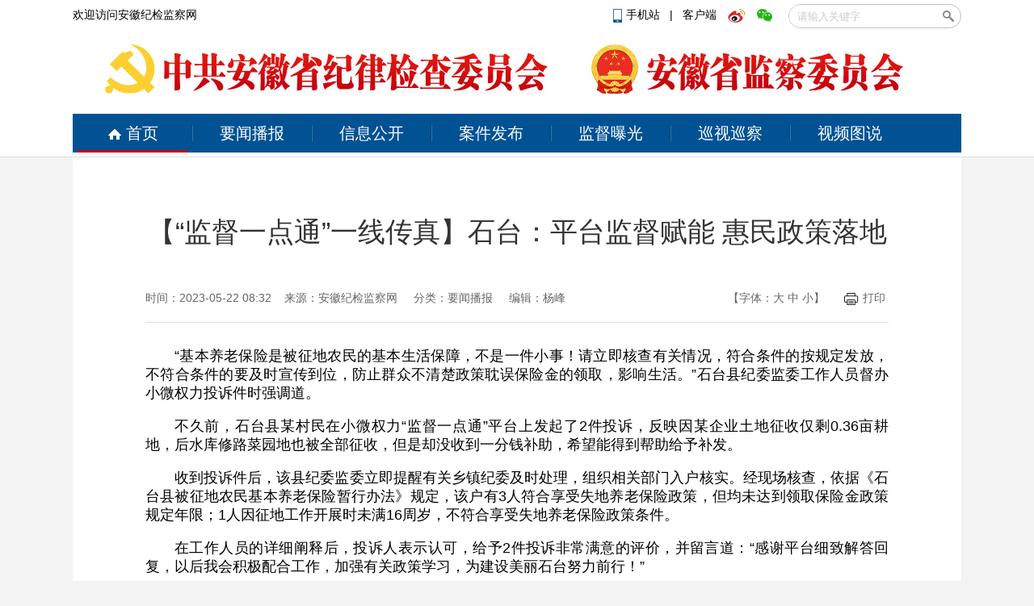

--- FILE ---
content_type: text/html
request_url: http://www.ahjjjc.gov.cn/p/111239.html
body_size: 16307
content:
 
<!DOCTYPE html>
<html>
<head>
    <meta charset="utf-8"/>
    <meta name="SiteName" content="安徽纪检监察网" />
    <meta name="SiteDomain" content="www.ahjjjc.gov.cn" />
    <meta name="ColumnName" content='要闻播报' />
    <meta name="ColumnDescription" content='要闻播报' />
    <meta name="ColumnKeywords" content='要闻播报' />
    <meta name="ColumnType" content='要闻播报' />
    <meta name="ArticleTitle" content='【“监督一点通”一线传真】石台：平台监督赋能 惠民政策落地' />
    <meta name="PubDate" content='2023-05-22 08:32' />
    <meta name="ContentSource" content='安徽纪检监察网' />
    <meta name="keywords" content="2023 纪委 监委 石台县 投诉 失地农民"/>
    <meta name="description" content="“基本养老保险是被征地农民的基本生活保障，不是一件小事！请立即核查有关情况，符合条件的按规定发放，不符合条件的要及时宣传到位，防止群众不清楚政策耽误保险金的领取，影响生活。”石台县纪委监委工作人员督办小..."/>
    <title>【“监督一点通”一线传真】石台：平台监督赋能 惠民政策落地_安徽纪检监察网</title>
    <link rel="shortcut icon" href="http://res.cms.anhuinews.com/t/site/10006/8a420f2cd034ee453a4a922398de2a45/assets/images/favicon.ico" type="image/x-icon" />
    <link rel="stylesheet" href="http://res.cms.anhuinews.com/t/common/pc/1/assets/css/site.css"/>
    <link rel="stylesheet" href="http://res.cms.anhuinews.com/t/common/pc/1/assets/css/index.css"/>
    <link rel="stylesheet" href="http://res.cms.anhuinews.com/t/common/pc/1/assets/css/default.css"/>
    <link rel="stylesheet" href="http://res.cms.anhuinews.com/assets/css/font-awesome.min.css"/>
    <link rel="stylesheet" href="http://res.cms.anhuinews.com/t/common/pc/1/assets/css/article_picture.css"/>
    <link rel="stylesheet" href="http://res.cms.anhuinews.com/t/common/pc/1/assets/css/article_hang.css"/>
    <link rel="stylesheet" href="http://res.cms.anhuinews.com/assets/lib/dialog/style.css"/>
	<link rel="stylesheet" href="http://res.cms.anhuinews.com/t/site/10006/8a420f2cd034ee453a4a922398de2a45/assets/css/my_css.css?v=1.021" />
    <script type="text/javascript" src="http://res.cms.anhuinews.com/assets/js/jquery.js"></script>
    <script type="text/javascript" src="http://res.cms.anhuinews.com/t/site/10006/8a420f2cd034ee453a4a922398de2a45/assets/js/slide.js"></script>
    <meta http-equiv="mobile-agent" content="format=html5; url=http://m.ahjjjc.gov.cn/p/111239.html">
    <!--<FMT id="PCorWAP" template="shared/PCorWAP" />-->
    <!--[if IE]>
    <script>
        (function() {
            if (!
                    /*@cc_on!@*/
                    0) return;
            var e = "abbr, article, aside, audio, canvas, datalist, details, dialog, eventsource, figure, footer, header, hgroup, mark, menu, meter, nav, output, progress, section, time, video".split(', ');
            var i= e.length;
            while (i--){
                document.createElement(e[i])
            }
        })()
    </script>
    <![endif]-->
	<script type="text/javascript"> 
		function setfont(size) { 
			var obj; 
			obj=document.getElementById("content"); 
			//obj.style.fontSize=size; 
			$("#content *").css({'font-size':size})
		} 
	</script> 
	<style>
.thumb-images{ width: 640px;    margin: 0 auto;}
.picture-warp-scroll-bar {    width: 640px; margin-left: 169px;}
.thumb-images .picture-thumb-item img { display:initial;}
.picture-description {width: 640px; margin-left: auto;margin-right: auto;}
</style>
</head>

<body class="body-article">

<div style="display:none;">
	<div id="member-login" class="login" style="display: block;">
		<a href="javascript:;" class="login-btn">登录</a><br>

<!-- 登录框 -->
<div class="login-box" id="login-box">
    <h3 class="title">
        <span class="icon">
            <img src="http://res.cms.anhuinews.com/a/10001/201705/59863cb29a2030946e9464627f8c1b5c.png" alt="">
        </span>
        登录新媒体云平台账号
        <button class="close" id="close-login-dialog">×</button>
    </h3>

    <!-- 主体内容 -->
    <div class="hole-box">
        <!-- 加载框 -->
        <div class="login-loading" id="login-loading">
            <img src="http://res.cms.anhuinews.com/t/site/10006/8a420f2cd034ee453a4a922398de2a45/assets//css/images/loading.gif" class="login-loading-image">
        </div>

        <!-- 登录框 -->
        <div class="login-box-ipt-area" id="login-box-ipt" style="display: none;">
            <div class="form-area">
                <div class="h20"></div>
                <div class="form-row ipt-area">
                    <label for="account" class="read-only">邮箱/手机号</label>
                    <span class="icon icon-account"></span>
                    <input type="text" class="ipt-txt account" id="accounta" autocomplete="off" placeholder="邮箱/手机号" />
                </div>
                <div class="h20"></div>
                <div class="form-row ipt-area">
                    <label for="password" class="read-only">密码</label>
                    <span class="icon icon-password"></span>
                    <input type="password" class="ipt-txt password" id="passwordd" autocomplete="off" placeholder="密码"/>
                </div>
                <div class="h20"></div>
                <div class="form-row ipt-area" id="captcha-box">
                    <label for="password" class="read-only">验证码</label>
                    <span class="icon icon-password"></span>
                    <input type="text" class="ipt-txt captcha" id="captcha" autocomplete="off" placeholder="验证码"/>
                    <span class="captcha-result" id="captcha-result"></span>
                    <img src="/index/login/captcha" class="captcha-image" id="captcha-image" alt="">
                </div>
                <div class="h20" id="captcha-box-hr"></div>
                <div class="chk-area">
                    <label class="remember-area elem-text">
                        <input type="checkbox" id="remember" class="ipt-chk" />
                        下次自动登录
                    </label>
                    <a href="/index/login/password" class="elem-text">忘记密码？</a>
                </div>
                <div class="h20"></div>
                <div class="btn-area">
                    <p class="login-submit submit" id="submits">登录</p>
                    <p class="login-submit loading" id="loading"><i class="fa fa-spinner fa-spin"></i></p>
                </div>
                <div class="h20"></div>
                <div class="txt-area">
                    <p class="elem-text regist">还没账号？<a href="/index/login/regist">立即注册</a></p>
                </div>
            </div>
            <!--无外网则隐藏-云设置可设置-->
            <!--<div class="social-login">-->
            <!--    <span class="text-title">其它登录方式</span>-->
            <!--    <div class="social-btns">-->
            <!--        <a href="/index/login/qq" class="icon icon-qq">QQ登录</a>-->
            <!--        <a href="/index/login/sina" class="icon icon-sina">新浪登录</a>-->
                    <!--<a href="/index/login/wechat" class="icon icon-wechat">微信登录</a>-->
            <!--    </div>-->
            <!--</div>-->
                    </div>

        <!-- 快速登录 -->
        <div class="login-box-quick-area" id="login-quick-box" style="display: none;">
            <div class="avatar">
                <img src="http://res.cms.anhuinews.com/t/site/10006/8a420f2cd034ee453a4a922398de2a45/assets//images/default.png" id="quick-image" alt="">
            </div>
            <p class="user-account" id="quick-nickname"></p>
            <p class="desc">点击头像快速登录</p>
            <div class="switch-btn">
                <a href="javascript:;" id="switch-account">切换账号</a>
            </div>
        </div>
    </div>
</div>
<script>
    var isLogined = false;
    var oauthConfig = {
        'mode' : 'public',
        'appUrl' : 'http://app.cms.anhuinews.com',                             // APP站点的URL
        //'appUrl' : 'http://app.ahjjjc.gov.cn',                             // APP站点的URL
        'noticeUrl' : 'http://www.ahjjjc.gov.cn/index/login/notice',       // 登录成功后，通知本站点登录的URL
        'siteid' : '10006'
    },
    key = "dc41ba98520f76e3",  // 密码加密的公钥
    iv = "dc41ba98520f76e3"; // 密码加密的公钥偏移量
</script>
<script src="http://res.cms.anhuinews.com/assets/js/aes.js"></script>
<script type="text/javascript" src="http://res.cms.anhuinews.com/t/site/10006/8a420f2cd034ee453a4a922398de2a45/assets//js/ie-placeholder.min.js"></script>
<script type="text/javascript" src="http://res.cms.anhuinews.com/assets/lib/dialog/dialog.js"></script>
<script type="text/javascript" src="http://res.cms.anhuinews.com/assets/lib/dialog/dialog-modal.js"></script>
<script type="text/javascript" src="http://app.cms.anhuinews.com/assets/member/oauth.js"></script>
<script type="text/javascript" src="http://res.cms.anhuinews.com/t/site/10006/8a420f2cd034ee453a4a922398de2a45/assets//js/member.js"></script>
	</div>
</div>
<div class="head">
	<div class="main clearfix">
		<div class="fl">
			<a href="javascript:void(0)">欢迎访问安徽纪检监察网</a>
		</div>
		<div class="fr">
			<div class="ss">
				<p style="margin-left: 5px;display: inline-block;margin-right: 20px;top: 5px;position: relative;">
					<a href="http://www.ahjjjc.gov.cn/app/report/index/id/3?type=mobile"><i></i>手机站
					</a>&nbsp;&nbsp;|&nbsp;&nbsp;
					<a target="_blank" href="http://www.ahjjjc.gov.cn/z/45672/">客户端</a>
					<a target="_blank" href="http://weibo.com/anhuijijian" class="kh weibo"></a>
					<a target="_blank" href="http://www.ahjjjc.gov.cn/z/45673/" class="kh weixin"></a>
				</p>
				<script>
function check(){
   var wd = document.getElementById("wd").value;
   
   if(wd == ""  ){
     alert("关键字不能为空");
     return false;
   }
  document.getElementById("formid").submit();
}
</script>
<form action="/s" id="formid" name="search" method="post" style="display:inline-block;float: right;">
        <!--<input type="hidden" name="alias" id="alias" value="' . $alias . '"/>-->
    <div class="search">
    <input type="text" name="wd" id="wd" autocomplete="on" placeholder="请输入关键字"/>
    <input type="button" id="search-btn" onclick = "check();"/>
	</div>
</form>
			</div>
		</div>
	<div style="clear:both"></div>

	<div class="nav_top">
		<div class="main clearfix">
			<h1><img src="http://img.cms.anhuinews.com/a/10006/202205/018b798534fc0bdd45d3bd826c335ad8.png"></h1>
			<h1><img src="http://img.cms.anhuinews.com/a/10006/202205/fc866d1756787a13ae63f3cfdd9ff2e5.png"></h1>
		</div>
	</div>

	<div class="nav">
		<div class="main clearfix">
			<a href="/" class="home"><i></i>首页</a>
			<a href="/ywbb">要闻播报</a>
			<a href="/xxgk">信息公开</a>
			<a href="/ajfb">案件发布</a>
			<a href="/jdpg">监督曝光</a>
			<a href="/ahxs">巡视巡察</a>
			<a href="/spts" class="last">视频图说</a>
			<div class="line"></div>
		</div>
	</div>
</div>
</div>
<script>
	//时间
	function date() {
		var myDate = new Date();
		var y = myDate.getFullYear();
		var d = myDate.getDate();
		var m = myDate.getMonth() + 1;
		var w = "星期" + "日一二三四五六".charAt(new Date().getDay());
		$(".time_y").text(y);
		$(".time_m").text(m);
		$(".time_d").text(d);
		$(".time_w").text(w);
	};
	date();
	//导航滑动
	var set = "";
	$(".nav > .main a").mouseenter(function() {
		var lo = $(this).position().left + 5;
		$(".nav .line").animate({
			left: lo
		}, 200);
		clearTimeout(set)
	}).mouseleave(function() {
		set = setTimeout(function() {
			$(".nav .line").animate({
				left: "5px"
			}, 200)
		}, 200);
	});
</script><div class="main">
	<div class="content clearfix child_page">
		<div class="pos" style="display:none;">
			<a href="#">首页</a>&nbsp;&gt;&nbsp;
			<a href="#">新闻中心</a>&nbsp;&gt;&nbsp;
			领导活动
		</div>
		<div class="article">
			<h2>【“监督一点通”一线传真】石台：平台监督赋能 惠民政策落地</h2>
						<h3 class="clearfix">
				<div class="fl">时间：2023-05-22 08:32&nbsp;&nbsp;&nbsp;&nbsp;来源：<a href="http://www.ahjjjc.gov.cn" target="_blank">安徽纪检监察网</a> &nbsp;&nbsp;&nbsp;&nbsp;分类：要闻播报					&nbsp;&nbsp;&nbsp;&nbsp;编辑：杨峰				</div>
				<div class="fr">
					【字体：<a href="javascript:void(0);" onclick="javascript:setfont('24px');">大</a> <a href="javascript:void(0);" onclick="javascript:setfont('18px');">中</a> <a href="javascript:void(0);" onclick="javascript:setfont('12px');">小</a>】
					&nbsp;&nbsp;&nbsp;&nbsp;
					<a href="javascript:void(0);" onclick="window.print();"><i></i>打印</a>
					<div class="share">
						
					</div>
				</div>
			</h3>
						<div class="article_content" id="content">
				 <p style="margin-top: 1em; margin-bottom: 1em; line-height: 1.33; font-size: 18px; text-indent: 2em; text-align: justify;">“基本养老保险是被征地农民的基本生活保障，不是一件小事！请立即核查有关情况，符合条件的按规定发放，不符合条件的要及时宣传到位，防止群众不清楚政策耽误保险金的领取，影响生活。”石台县纪委监委工作人员督办小微权力投诉件时强调道。</p>
<p style="margin-top: 1em; margin-bottom: 1em; line-height: 1.33; font-size: 18px; text-indent: 2em; text-align: justify;">不久前，石台县某村民在小微权力“监督一点通”平台上发起了2件投诉，反映因某企业土地征收仅剩0.36亩耕地，后水库修路菜园地也被全部征收，但是却没收到一分钱补助，希望能得到帮助给予补发。</p>
<p style="margin-top: 1em; margin-bottom: 1em; line-height: 1.33; font-size: 18px; text-indent: 2em; text-align: justify;">收到投诉件后，该县纪委监委立即提醒有关乡镇纪委及时处理，组织相关部门入户核实。经现场核查，依据《石台县被征地农民基本养老保险暂行办法》规定，该户有3人符合享受失地养老保险政策，但均未达到领取保险金政策规定年限；1人因征地工作开展时未满16周岁，不符合享受失地养老保险政策条件。</p>
<p style="margin-top: 1em; margin-bottom: 1em; line-height: 1.33; font-size: 18px; text-indent: 2em; text-align: justify;">在工作人员的详细阐释后，投诉人表示认可，给予2件投诉非常满意的评价，并留言道：“感谢平台细致解答回复，以后我会积极配合工作，加强有关政策学习，为建设美丽石台努力前行！”</p>
<p style="margin-top: 1em; margin-bottom: 1em; line-height: 1.33; font-size: 18px; text-indent: 2em; text-align: justify;">今年以来，该县各级纪检监察机关聚焦惠民领域腐败和作风问题扎实开展监督检查。紧盯失地金申请、审核、发放以及核减等关键环节，加强对基础性、普惠性、兜底性民生保障建设的全程监督，持续跟踪问效。严惩公权私用、优亲厚友等“微腐败”，持续纠治惠民领域腐败和不正之风，切实守护好失地农民“保障金”，护航惠民政策资金落地落实。</p>
<p style="margin-top: 1em; margin-bottom: 1em; line-height: 1.33; font-size: 18px; text-indent: 2em; text-align: justify;">“能否及时、精准、足额发放失地农民保障金，直接关系到失地农民的获得感与幸福感。我们要利用好小微权力‘监督一点通’平台这一服务窗口，发挥监督保障执行作用，让惠农资金真正惠及广大农民。”该县纪委监委有关负责人表示。（池州市纪委监委）</p>
                
               
			</div>
			 			 <!-- 分享 -->
			 <div class="article">
                <!-- 文章投票挂件 -->
                <!--投票-->
    <!--关联投票链接-->
        <!--关联视频链接-->
                </div>
			  <!-- 文章附件 -->
            <!--无外网则隐藏-云设置可设置-->
<div class="sharebox">
    <div class="f-l ">
        <a href="javascript:digg.set('111239', 'support');" class="digg" id="support"><i class="digg-icon"></i>点赞 1</a>
                <!--<a href="javascript:longWeibo('111239');" class="weibo">发长微博</a>-->
            </div>
    <div class="f-r baidu">
        <div class="bdsharebuttonbox">
            <a title="分享到新浪微博" href="#" class="bds_tsina" data-cmd="tsina"></a>
            <a title="分享到微信" href="#" class="bds_weixin" data-cmd="weixin"></a>
            <a title="分享到QQ好友" href="#" class="bds_sqq" data-cmd="sqq"></a>
            <a title="分享到QQ空间" href="#" class="bds_qzone" data-cmd="qzone"></a>
            <a href="#" class="bds_more" data-cmd="more"></a></div>
        <script>window._bd_share_config={"common":{"bdSnsKey":{},"bdText":"","bdMini":"2","bdMiniList":false,"bdPic":"","bdStyle":"1","bdSize":"24"},"share":{}};with(document)0[(getElementsByTagName('head')[0]||body).appendChild(createElement('script')).src='http://bdimg.share.baidu.com/static/api/js/share.js?v=89860593.js?cdnversion='+~(-new Date()/36e5)];if($){
            $('.bdsharebuttonbox').on('click','[data-cmd]',function () {
                var aid,sid,cid,suffix,url;
                aid = shareVariable.aid;
                sid = shareVariable.sid;
                cid = shareVariable.cid;
                suffix = shareVariable.suffix;
                $.getJSON('http://tj'+suffix+'/tj.gif?action=share&type=pc&cid='+cid+'&sid='+sid+'&aid='+aid);

            });
        }</script>
    </div>
</div>
<div class="hr-10"></div>
			
			<div class="article_item clearfix">
				<div class="fl">
					<h4>相关新闻</h4>
					<!--相关阅读-->
                    					<ul class="news_list">
					                              <li><i></i><a href="http://www.ahjjjc.gov.cn/p/111237.html" target="_blank"><div>早间播报【2023年5月22日】</div></a></li>
							                          <li><i></i><a href="http://www.ahjjjc.gov.cn/p/111235.html" target="_blank"><div>中国纪检监察杂志评论员：推进主题教育与教育整顿结合融合 </div></a></li>
							                          <li><i></i><a href="http://www.ahjjjc.gov.cn/p/111234.html" target="_blank"><div>蚌埠：监督护航村集体经济 促进农民增收</div></a></li>
							                          <li><i></i><a href="http://www.ahjjjc.gov.cn/p/111233.html" target="_blank"><div>宿州：多措并举整治形式主义 扎实开展基层减负监督工作</div></a></li>
							                          <li><i></i><a href="http://www.ahjjjc.gov.cn/p/111232.html" target="_blank"><div>亳州：完善基层监督  实现“三升三降”</div></a></li>
												</ul>
									</div>
				
				<div class="fr">
					<h4>新闻排行</h4>
					
        <div class="news_rank-nav clearfix">
                <a href="javascript:void(0);" class="current"><span>一天</span></a>
                <a href="javascript:void(0);"><span>一周</span></a>
                <a href="javascript:void(0);"><span>一月</span></a>
        </div>
        <div class="news_rank-content">
                       <ul class="news_list">
                        <li><a href="http://www.ahjjjc.gov.cn/ywbb/p/129752.html" target="_blank"><div>省委书记梁言顺在《经济日报》发表署名文章</div></a></li>
                                <li><a href="http://www.ahjjjc.gov.cn/lzsp/p/129787.html" target="_blank"><div>【廉政时评】“小”不拒则乱“大节”</div></a></li>
                                <li><a href="http://www.ahjjjc.gov.cn/qwpl224/p/129775.html" target="_blank"><div>中国纪检监察报评论员文章丨深刻领悟中国特色反腐败之路的丰富内涵</div></a></li>
                                <li><a href="http://www.ahjjjc.gov.cn/xcjy/p/129782.html" target="_blank"><div>马鞍山：深学细悟习近平新时代中国特色社会主义思想  推进作风建设常态化长效化</div></a></li>
                                <li><a href="http://www.ahjjjc.gov.cn/dfzf/p/129763.html" target="_blank"><div>巢湖：监督护航教育高质量发展</div></a></li>
                                </ul>
                <ul class="news_list hidden">
                        <li><a href="http://www.ahjjjc.gov.cn/dulian/p/129709.html" target="_blank"><div>电视专题片《一步不停歇 半步不退让》第四集《科技赋能反腐》</div></a></li>
                                <li><a href="http://www.ahjjjc.gov.cn/djzwcf/p/129741.html" target="_blank"><div>宿州市政协原副主席、一级巡视员魏建华严重违纪违法被开除党籍</div></a></li>
                                <li><a href="http://www.ahjjjc.gov.cn/djzwcf/p/129740.html" target="_blank"><div>宣城市委原常委、宣传部原部长郭金友严重违纪违法被开除党籍和公职</div></a></li>
                                <li><a href="http://www.ahjjjc.gov.cn/ywbb/p/129710.html" target="_blank"><div>省委召开2025年度市委（工委）书记抓基层党建工作述职评议会议</div></a></li>
                                <li><a href="http://www.ahjjjc.gov.cn/ywbb/p/129723.html" target="_blank"><div>《求是》杂志发表习近平总书记重要文章《在中央城市工作会议上的讲话》</div></a></li>
                                </ul>
                <ul class="news_list hidden">
                        <li><a href="http://www.ahjjjc.gov.cn/wfzybxgdjswt300/p/129461.html" target="_blank"><div>安徽省纪委监委公开通报六起违反中央八项规定精神典型问题</div></a></li>
                                <li><a href="http://www.ahjjjc.gov.cn/dulian/p/129652.html" target="_blank"><div>电视专题片《一步不停歇 半步不退让》第一集《纠风治乱为民》</div></a></li>
                                <li><a href="http://www.ahjjjc.gov.cn/dulian/p/129664.html" target="_blank"><div>电视专题片《一步不停歇 半步不退让》第二集《严惩政商勾连腐败》</div></a></li>
                                <li><a href="http://www.ahjjjc.gov.cn/ywbb/p/129570.html" target="_blank"><div>【中国纪检监察报】安徽推进乡村小微工程领域突出问题整治 管好小工程 守护大民生</div></a></li>
                                <li><a href="http://www.ahjjjc.gov.cn/ywbb/p/129669.html" target="_blank"><div>早间播报【2026年1月13日】</div></a></li>
                                </ul>
        </div>				</div>
			</div>
			<!-- 评论 -->
            <link rel="stylesheet" href="http://res.cms.anhuinews.com/assets/templates/web/1/css/comment_system.css">
<div class="comment_system">
    <div class="form">
        <div class="username hide" id="js-comment-username"></div>
        <div class="user-img hide" id="js-comment-userimg">
            <img src="http://res.cms.anhuinews.com/assets/templates/web/1/images/comment/default_user.png">
        </div>
        <div class="user-login-btn" id="js-comment-login-btn">登录</div>
        <div class="user-boder"></div>
        <textarea placeholder="来说2句吧..." maxlength="200"></textarea>
    </div>
    <div class="form-btn">
        <div class="submit-btn ">评论一下</div>
        <div class="submit-loading hide"></div>
    </div>
    <div class="comment-title">
        <span class="text">评论</span>
        <span class="comment-number hide">
            <span class="font-b num">0</span>人参与,<span class="font-b comment-num">0</span>条评论
        </span>
    </div>
    <div class="empty-text hide">还没有评论，快来抢沙发吧！</div>
    <div class="comment-list">
        <div class="list-title hide">最热评论</div>
        <div class="list-content" id="js-comment-list-hot">

        </div>
        <div class="list-title hide">最新评论</div>
        <div class="list-content" id="js-comment-list-new">

        </div>
    </div>
    <div class="load-more hide">
        已有<em class="font-b num">0</em>人参与，点击查看更多精彩评论
    </div>



    <div class="remodal remodal-captcha" id="modal-captcha" data-remodal-options="hashTracking: false, closeOnOutsideClick: false">
        <h3 class="title">
            请输入验证码
            <button class="remodal-close remodal-close-message" id="remodal-close-captcha">×</button>
        </h3>

        <div class="captcha-content">
            <span class="captcha-lock"></span>
            <div class="captcha-image"><img class="captcha-image" id="captcha-image"></div>
            <div class="captcha-icon" id="captcha-icon"></div>
            <input type="text"
                   class="captcha-txt"
                   id="captcha-value"
                   placeholder="验证码" />
        </div>

        <div class="captcha-buttons">
            <a href="javascript: void(0);" class="captcha-btn" id="captcha-confirm">确定</a>
            <a href="javascript: void(0);" class="captcha-btn" id="captcha-cancel">取消</a>
        </div>
    </div>


    <!-- 楼层单个模板-->
    <script type="text/html" id="js-comment-list-floor-item-html">
        <div class="floor">
            <span class="comment-info">
                <div class="username"></div>
                <div class="time"></div>
            </span>
            <div class="text"></div>
            <div class="btn-list clear-both">
                <div class="flag">举报</div>
                <div class="reply-btn">回复</div>
                <div class="del-btn">删除</div>
                <div class="ding"></div>
            </div>
        </div>
    </script>
    <!-- 列表单个模板-->
    <script type="text/html" id="js-comment-list-item-html">
        <div class="item">
            <img class="user-img" src="">
            <div class="comment-content">
                <span class="comment-info">
                    <span class="comment-user">
                        <div class="username"></div>
                        <div class="ipaddress"></div>
                    </span>

                    <div class="time"></div>
                </span>
                <div class="text"></div>
                <div class="btn-list clear-both">
                    <div class="flag">举报</div>
                    <div class="reply-btn">回复</div>
                    <div class="del-btn">删除</div>
                    <div class="ding"></div>
                </div>
            </div>
        </div>
    </script>
    <!-- 评论表单模板-->
    <script type="text/html" id="js-comment-form-html">
        <div class="form-box">
            <div class="form">
                <textarea placeholder="来说2句吧..." maxlength="200"></textarea>
            </div>
            <div class="form-btn">
                <div class="submit-btn">评论一下</div>
                <div class="submit-loading hide"></div>
            </div>
        </div>

    </script>

</div>

<script>
    var comment = {
        "contentid":"111239",
        "assets":"http://res.cms.anhuinews.com/t/site/10006/8a420f2cd034ee453a4a922398de2a45/assets/",
        "resource":"http://res.cms.anhuinews.com",
        "login":"1",//是否需要登录
        "vf_code":"0",//是否需要验证码
        "appid":"1"
    };
</script>
<script src="http://res.cms.anhuinews.com/assets/templates/web/1/js/comment_system.js"></script>			<div class="app clearfix">
				<!--二维码-->
			    <div class="item">
	<span>
		<i class="w"></i>
		<p>头条号</p>
	</span>
	<img src="http://img.cms.anhuinews.com/a/10006/202006/a4b598af77efab312cab98e558773263.jpeg" width="101" height="101" />
</div>
<div class="item">
	<span>
		<i class="w"></i>
		<p>客户端</p>
	</span>
	<img src="https://img.cms.anhuinews.com/a/10006/202503/399f884284ce461280333d8c9bbd641d.jpg"  width="101" height="101" />
</div>
<div class="item">
	<span>
		<i class="weixin"></i>
		<p>微信</p>
	</span>
	<img src="http://res.cms.anhuinews.com/t/site/10006/8a420f2cd034ee453a4a922398de2a45/assets/img/weixin.png"  width="101" height="101" />
</div>
<div class="item">
	<span>
		<i class="weibo"></i>
		<p>微博</p>
	</span>
	<img src="http://res.cms.anhuinews.com/t/site/10006/8a420f2cd034ee453a4a922398de2a45/assets/img/weibo.png"  width="101" height="101" />
</div>			</div>
			
		</div>
	</div>
	
<!--底部链接-->
<!--底部链接-->
	<div class="link clearfix" style="width:1060px;">
		<!--<div class="item">
			<p><a href="/xwzx" target="_blank"><strong>新闻中心</strong></a></p>
			<p><a href="/ldhd" target="_blank">领导活动</a></p>
			<p><a href="/ywbb" target="_blank">要闻播报</a></p>
		</div>-->
		<div class="item" style="width:100px">
			<p><a href="/xxgk" target="_blank"><strong>信息公开</strong></a></p>
			<p><a href="/ldjg" target="_blank">领导机构</a></p>
			<p><a href="/zzjg" target="_blank">组织机构</a></p>
			<p><a href="/cwyjs" target="_blank">财务预决算</a></p>
			<p><a href="/p/46209.html" target="_blank">信息公开指南</a></p>
			<p><a href="/xxgknb172" target="_blank">信息公开年报</a></p>
			<p><a href="/dnfgsn" target="_blank">省内规章制度</a></p>
			<!-- <p><a href="/ggfwsxmlqd" target="_blank">公共服务事项目录清单</a></p> -->
		</div>
		<div class="item" style="width:100px">
			<p><a href="/xsxc"><strong>巡视巡察</strong></a></p>
			<p><a href="/xsgz" target="_blank">巡视工作</a></p>
			<p><a href="/xcgz" target="_blank">巡察工作</a></p>
		</div>
		
		<div class="item" style="width:90px">
			<p><a href="/shipin" target="_blank"><strong>视频</strong></a></p>
			<p><a href="/lzdt" target="_blank">纪检动态</a></p>
			<p><a href="/dulian" target="_blank">廉政视点</a></p>
			<p><a href="/wsp190" target="_blank">微视频</a></p>
			<p><a href="/lzjw" target="_blank">廉政经纬</a></p>
		</div>
		
		<div class="item" style="width:90px">
			<p><a href="/tushuo192" target="_blank"><strong>图说</strong></a></p>
			<!--<p><a href="/yzjy" target="_blank">一周“纪”语</a></p>-->
			<p><a href="/tujie" target="_blank">图解</a></p>
			<p><a href="/sheying" target="_blank">镜头</a></p>
		</div>

		<!--<div class="item" style="width:86px">
			<p><a href="/jdpg" target="_blank"><strong>监督曝光</strong></a></p>
			<p><a href="/pgt266" target="_blank">曝光台</a></p>
			<p><a href="/sfjds267" target="_blank">“四风”监督哨</a></p>
		</div>-->
		
		<div class="item" style="width:90px">
			<p><a shref="/hudong202" target="_blank"><strong>互动</strong></a></p>
			<p><a href="/app/report/index/id/3" target="_blank">月评"e"题</a></p>
			<p><a href="/app/report/index/" target="_blank">留言板</a></p>
			<p><a href="/hfxd" target="_blank">回复选登</a></p>
		</div>
		
		<div class="item" style="width:90px">
			<p><a href="/luntan209" target="_blank"><strong>论坛</strong></a></p>
			<p><a href="/lzsp" target="_blank">廉政时评</a></p>
			<p><a href="/guandian" target="_blank">观点</a></p>
			<p><a href="/qfy215" target="_blank">清风苑</a></p> 
		</div>
		
		<div class="item" style="width:100px">
			<p><a href="/qfxt" target="_blank"><strong>清风学堂</strong></a></p>
			<p><a href="/gcsy" target="_blank">高层声音</a></p>
			<p><a href="/ywzd221" target="_blank">业务指导</a></p>
			<p><a href="/qwpl224" target="_blank">权威评论</a></p>
			<p><a href="/llsy" target="_blank">理论视野</a></p>
		</div>
		
		<div class="item" style="width:100px">
			<p><a href="/gzdt" target="_blank"><strong>工作动态</strong></a></p>
			<p><a href="/dfzf" target="_blank">党风政风</a></p>
			<p><a href="/ajfb" target="_blank">审查调查</a></p>
			<p><a href="/xfjb" target="_blank">信访举报</a></p>
			<p><a href="/zzrs" target="_blank">组织人事</a></p>
			<p><a href="/pzjg" target="_blank">派驻机构</a></p>
			<p><a href="/xcgz" target="_blank">巡察工作</a></p>
			<p><a href="/xcjy" target="_blank">宣传教育</a></p>
			<p><a href="/yffb" target="_blank">预防腐败</a></p>
			<p><a href="/tszs" target="_blank">高校企业</a></p>
		</div>
		
		<div class="item" style="width:100px">
			<p><a href="/lzjy" target="_blank"><strong>廉政教育</strong></a></p>
			<p><a href="/hl248" target="_blank">忏悔录</a></p>
			<p><a href="/yajs" target="_blank">以案警示</a></p>
			<p><a href="/qlby" target="_blank">勤廉榜样</a></p>
			<p><a href="/wszg" target="_blank">网上展馆</a></p>
		</div>
		
		<div class="item" style="width:100px">
			<p><a href="/ljwh" target="_blank"><strong>廉洁文化</strong></a></p>
			<p><a href="/hfwx" target="_blank">徽风皖训</a></p>
			<p><a href="/lsjd" target="_blank">廉史今读</a></p>
			<p><a href="/yfys" target="_blank">移风易俗</a></p>
			<p><a href="/dushu" target="_blank">读书</a></p>
			<p><a href="/gygg" target="_blank">广告·漫画</a></p>
		</div>
		
	</div>
	
	<div class="link_SH" style="width:1060px;clear:both;">
		<div class="link_nav clearfix">
			<a href="javascript:void(0);">重点链接<i></i></a>
			<a href="javascript:void(0);">全国纪检监察网站<i></i></a>
			<a href="javascript:void(0);">市县(区)纪检监察网站群<i></i></a>
			<a href="javascript:void(0);">派驻纪检监察机构<i></i></a>
			<a href="javascript:void(0);">院校企业<i></i></a>
			<a href="javascript:void(0);">新闻媒体<i></i></a>
		</div>
		<div class="link_box">
			<div class="link_cont hidden">
				<div class="cont_box">
					<p class="clearfix">
						<a href="http://www.gov.cn/" target="_blank">中央人民政府</a>
						<a href="http://www.ccdi.gov.cn/" target="_blank">中央纪委国家监委网站</a>
						<a href="http://www.ah.gov.cn/"   target="_blank">安徽省人民政府</a>
						<a href="http://www.ahxf.gov.cn/" target="_blank">安徽先锋网</a>
					</p>
				</div>
			</div>
			
			<div class="link_cont hidden">
				<div class="cont_box chengshi">
					<p class="clearfix">
						<a href="http://www.bjsupervision.gov.cn" target="_blank">北京</a>
						<a href="http://www.tjjw.gov.cn" target="_blank">天津</a>
						<a href="http://www.hebcdi.gov.cn" target="_blank">河北</a>
						<a href="http://www.sxdi.gov.cn" target="_blank">山西</a>
						<a href="http://www.nmgjjjc.gov.cn" target="_blank">内蒙古</a>
						<a href="http://www.lnsjjjc.gov.cn" target="_blank">辽宁</a>
						<a href="http://ccdijl.gov.cn" target="_blank">吉林</a>
						<a href="http://www.hljjjjc.gov.cn" target="_blank">黑龙江</a>
						<a href="http://www.shjjjc.gov.cn" target="_blank">上海</a>
						<a href="http://www.jssjw.gov.cn" target="_blank">江苏</a>
						<a href="http://www.zjsjw.gov.cn" target="_blank">浙江</a>
						<a href="http://www.ahjjjc.gov.cn" target="_blank">安徽</a>
						<a href="http://www.fjcdi.gov.cn" target="_blank">福建</a>
						<a href="http://www.jxdi.gov.cn" target="_blank">江西</a>
						<a href="http://www.sdjj.gov.cn" target="_blank">山东</a>
						<a href="http://www.hnsjct.gov.cn" target="_blank">河南</a>
						<a href="http://www.hbjwjc.gov.cn" target="_blank">湖北</a>
						<a href="http://www.sxfj.gov.cn" target="_blank">湖南</a>
						<a href="http://www.gdjct.gd.gov.cn" target="_blank">广东</a>
						<a href="http://www.gxjjw.gov.cn" target="_blank">广西</a>
						<a href="http://www.hnlzw.net" target="_blank">海南</a>
						<a href="http://jjc.cq.gov.cn" target="_blank">重庆</a>
						<a href="http://www.scjc.gov.cn" target="_blank">四川</a>
						<a href="http://www.gzdis.gov.cn" target="_blank">贵州</a>
						<a href="http://www.jjjc.yn.gov.cn" target="_blank">云南</a>
						<a href="http://www.xzjjw.gov.cn" target="_blank">西藏</a>
						<a href="http://www.qinfeng.gov.cn" target="_blank">陕西</a>
						<a href="http://www.gsjw.gov.cn" target="_blank">甘肃</a>
						<a href="http://www.nxjjjc.gov.cn" target="_blank">宁夏</a>
						<a href="http://www.qhjc.gov.cn" target="_blank">青海</a>
						
						<a href="http://btjw.xjbt.gov.cn" target="_blank">新疆生产建设兵团</a>
					</p>

				</div>
			</div>
			
			<div class="link_cont hidden">
				<div class="cont_box">
					<p><a href="http://www.hfsjw.gov.cn/" target="_blank"><strong>合肥</strong></a></p>
					<p class="clearfix">
						<a href="http://www.fdxjw.gov.cn" target="_blank">肥东县</a>
						<a href="http://www.fxlz.gov.cn" target="_blank">肥西县</a>
						<a href="http://www.chsjw.gov.cn" target="_blank">巢湖市</a>
						<a href="http://www.ljjjjc.gov.cn" target="_blank">庐江县</a>
						<a href="http://yh.hfsjw.gov.cn/" target="_blank">瑶海区</a>
						<a href="http://ly.hfsjw.gov.cn/" target="_blank">庐阳区</a>
						<a href="http://www.cfxjw.gov.cn/" target="_blank">长丰县</a>
						<a href="http://bh.hfsjw.gov.cn/" target="_blank">包河区</a>
						<a href="http://ss.hfsjw.gov.cn/" target="_blank">蜀山区</a>
					</p>
					<p><a href="http://www.hbjjjc.gov.cn/" target="_blank"><strong>淮北</strong></a></p>
					<p class="clearfix">
						<a href="http://www.hbdjjjjc.gov.cn/" target="_blank">杜集区</a>
						<a href="http://www.xsqjw.gov.cn" target="_blank">相山区</a>
						<a href="http://www.hblsjjjc.gov.cn" target="_blank">烈山区</a>
						<a href="http://www.ahsxjjjc.gov.cn" target="_blank">濉溪县</a>
					</p>
					<p><a href="http://www.bzjjjc.gov.cn/" target="_blank"><strong>亳州</strong></a></p>
					<p class="clearfix">
						<a href="http://www.qcjjjc.gov.cn" target="_blank">谯城区</a>
						<a href="http://www.gyxjjjc.gov.cn" target="_blank">涡阳县</a>
						<a href="http://www.mcjjjc.gov.cn" target="_blank">蒙城县</a>
						<a href="http://lx.bzjjjc.gov.cn/" target="_blank">利辛县</a>
					</p>
					<p><a href="http://www.szjjjc.gov.cn/" target="_blank"><strong>宿州</strong></a></p>
					<p class="clearfix">
						<a href="http://www.yqjjjc.gov.cn" target="_blank">埇桥区</a>
						<a href="http://www.dsjjjc.gov.cn" target="_blank">砀山县</a>
						<a href="http://www.xxjjjc.gov.cn" target="_blank">萧县</a>
						<a href="http://www.lblzw.gov.cn/" target="_blank">灵璧县</a>
						<a href="http://www.sxjjw.gov.cn/" target="_blank">泗县</a>
					</p>
					<p><a href="http://www.ahbbjjjc.gov.cn/" target="_blank"><strong>蚌埠</strong></a></p>
					<p class="clearfix">
						<a href="http://www.ahbbjjjc.gov.cn:8002/" target="_blank">蚌山区</a>
						<a href="http://www.ahbbjjjc.gov.cn:8001/" target="_blank">龙子湖区</a>
						<a href="http://www.ahbbjjjc.gov.cn:8003/" target="_blank">禹会区</a>
						<a href="http://www.ahbbjjjc.gov.cn:8004/" target="_blank">淮上区</a>
						<a href="http://www.ahbbjjjc.gov.cn:8005/" target="_blank">怀远县</a>
						<a href="http://www.ahbbjjjc.gov.cn:8007/" target="_blank">固镇县</a>
						<a href="http://www.ahbbjjjc.gov.cn:8006/" target="_blank">五河县</a>
					</p>
					<p><a href="http://www.fyjjjc.gov.cn/" target="_blank"><strong>阜阳</strong></a></p>
					<p class="clearfix">
						<a href="http://www.yzjjjc.gov.cn" target="_blank">颍州区</a>
						<a href="http://www.fyydjjjc.gov.cn" target="_blank">颍东区</a>
						<a href="http://www.fyyqjjjc.gov.cn" target="_blank">颍泉区</a>
						<a href="http://www.lqjjjc.gov.cn/" target="_blank">临泉县</a>
						<a href="http://www.thjjjc.gov.cn" target="_blank">太和县</a>
						<a href="http://fn.fyjjjc.gov.cn/" target="_blank">阜南县</a>
						<a href="http://ys.fyjjjc.gov.cn/" target="_blank">颍上县</a>
						<a href="http://js.fyjjjc.gov.cn/" target="_blank">界首市</a>
					</p>
					<p><a href="http://www.hnjjjc.gov.cn/" target="_blank"><strong>淮南</strong></a></p>
					<p class="clearfix">
						<a href="http://www.sxjjjc.gov.cn/" target="_blank">寿县</a>
						<a href="http://www.hntjajw.gov.cn/" target="_blank">田家庵区</a>
						<a href="http://www.bgsjw.gov.cn/" target="_blank">八公山区</a>
						<a href="http://ft.hnjjjc.gov.cn/" target="_blank">凤台县</a>
						<a href="http://www.pjqjw.gov.cn/" target="_blank">潘集区</a>
						<a href="http://www.hnmjjw.gov.cn/" target="_blank">毛集实验区</a>
						<a href="http://www.hndt.gov.cn/ztlm/dtjjjcw/index.html" target="_blank">大通区</a>
						<a href="http://www.hnxjjjw.gov.cn/" target="_blank">谢家集区</a>
					</p>
					<p><a href="http://www.czlz.gov.cn/default.aspx" target="_blank"><strong>滁州</strong></a></p>
					<p class="clearfix">
						
						<a href="http://www.czlyjjjc.gov.cn/" target="_blank">琅琊区</a>
						
						<a href="http://www.laqfw.gov.cn" target="_blank">来安县</a>
						<a href="http://www.qjjjjc.gov.cn" target="_blank">全椒县</a>
						<a href="http://www.dyxjjjc.gov.cn" target="_blank">定远县</a>
						<a href="http://www.ahfyjjjc.gov.cn/" target="_blank">凤阳县</a>
						<a href="http://www.tcjjjc.gov.cn" target="_blank">天长市</a>
						<a href="http://jw.cznq.gov.cn/" target="_blank">南谯区</a>
						<a href=" http://www.mgjw.gov.cn/" target="_blank">明光市</a>
                       
					</p>
					<p><a href="http://www.lajjjc.gov.cn/" target="_blank"><strong>六安</strong></a></p>
					<p class="clearfix">
					    <a href="http://www.hqjjjc.gov.cn" target="_blank">霍邱县</a>
						<a href="http://www.scjjjc.gov.cn/" target="_blank">舒城县</a>
						<a href="http://www.hsxjw.gov.cn/" target="_blank">霍山县</a>
						<a href="http://www.lajzjjjc.gov.cn/" target="_blank">金寨县</a>
						<a href="http://www.jajjjc.gov.cn/" target="_blank">金安区</a>
						<a href="http://www.yajw.gov.cn/" target="_blank">裕安区</a>
						<a href="http://www.yjjjjc.gov.cn/" target="_blank">叶集区</a>
					</p>
					<p><a href="http://www.masdl.gov.cn/" target="_blank"><strong>马鞍山</strong></a></p>
					<p class="clearfix">
						
						<a href="http://hx.masdl.gov.cn/" target="_blank">和县</a>
						<a href="http://dt.masdl.gov.cn/" target="_blank">当涂县</a>
						<a href="http://hsq.masdl.gov.cn/" target="_blank">花山区</a>
						<a href="http://ysq.masdl.gov.cn/" target="_blank">雨山区</a>
						<a href="http://bwq.masdl.gov.cn/" target="_blank">博望区</a>
						<a href="http://hs.masdl.gov.cn/" target="_blank">含山县</a>
					</p>
					<p><a href="http://www.whjjw.gov.cn/" target="_blank"><strong>芜湖</strong></a></p>
					<p class="clearfix">
						<a href="http://www.jjjjjc.gov.cn/" target="_blank">鸠江区</a>
						
						<a href="http://www.whxjw.gov.cn" target="_blank">湾沚区</a>
						<a href="http://www.fcjjjc.gov.cn" target="_blank">繁昌区</a>
						<a href="http://www.nllz.gov.cn/" target="_blank">南陵县</a>
						<a href="http://www.yjqjw.gov.cn/" target="_blank">弋江区</a>
						<a href="http://www.wwjjjc.gov.cn/" target="_blank">无为市</a>
						<a href="http://www.qfjh.gov.cn" target="_blank">镜湖区</a>
					</p>
					<p><a href="http://www.xcjjjc.gov.cn/" target="_blank"><strong>宣城</strong></a></p>
					<p class="clearfix">
						<a href="http://www.jdjjjc.gov.cn/" target="_blank">旌德县</a>
						<a href="http://d.xuanzhou.gov.cn/XzJwjcj/" target="_blank">宣州区</a>
						<a href="http://www.jxjjjc.gov.cn/" target="_blank">泾县</a>
						<a href="http://www.ahlxjjjc.gov.cn/" target="_blank">郎溪县</a>
						<a href="http://www.gdjjjc.gov.cn/" target="_blank">广德县</a>
						<a href="http://www.ngjw.gov.cn/" target="_blank">宁国市</a>
						<a href="http://www.cnjxjw.gov.cn/" target="_blank">绩溪县</a>
					</p>
					<p><a href="http://www.tljw.gov.cn/" target="_blank"><strong>铜陵</strong></a></p>
					<p class="clearfix">
						<a href="http://www.tgsqjjjc.gov.cn" target="_blank">铜官区</a>
						<a href="http://www.tljqjw.gov.cn/" target="_blank">郊区</a>
						<a href="http://www.ahtlxjjjc.gov.cn" target="_blank">义安区</a>
						<a href="http://www.aqzyjjjc.gov.cn" target="_blank">枞阳县</a>
					</p>
					<p><a href="http://www.czjjjcw.gov.cn/" target="_blank"><strong>池州</strong></a></p>
					<p class="clearfix">
						<a href="http://www.guichijjjc.gov.cn/" target="_blank">贵池区</a>
	                    <a href="http://www.dzxjw.gov.cn/" target="_blank">东至县</a>
	                    <a href="http://www.stjjjc.gov.cn/" target="_blank">石台县</a>
						<a href="http://www.jjw.gov.cn/" target="_blank">青阳县</a> 
					</p>
					<p><a href="http://www.aqjjjc.gov.cn" target="_blank"><strong>安庆</strong></a></p>
					<p class="clearfix">
											<a>迎江区</a>
						<a href="http://www.ahhnjjjc.gov.cn/" target="_blank">怀宁县</a>
						<a href="http://www.ahqsjjw.gov.cn/" target="_blank">潜山市</a>
						<a href="http://www.ssjjjc.gov.cn" target="_blank">宿松县</a>
						<a href="http://www.wjlzw.gov.cn" target="_blank">望江县</a>
						<a href="http://www.aqyxjjjc.gov.cn/" target="_blank">岳西县</a>
						<a href="http://www.ahtcjw.gov.cn/" target="_blank">桐城市</a>
						<a href="http://www.dgjjjc.gov.cn/" target="_blank">大观区</a>
						<a href="http://www.aqthjjjc.gov.cn" target="_blank">太湖县</a>
						<a href="http://www.yxjw.gov.cn/ " target="_blank">宜秀区</a>
						
					</p>
						<p><a href="http://www.hsjw.gov.cn/" target="_blank"><strong>黄山</strong></a></p>
					<p class="clearfix">
						<a href="http://tx.hsjjjc.gov.cn/" target="_blank">屯溪区</a>
						<a href="http://www.hsqjjjc.gov.cn" target="_blank">黄山区</a>
						<a href="http://www.hzqjjjc.gov.cn/" target="_blank">徽州区</a>
						<a href="http://yx.hsjjjc.gov.cn/" target="_blank">歙县</a>
						<a href="http://www.xnxjw.gov.cn/" target="_blank">休宁县</a>
						<a href="http://www.qmjjjc.gov.cn" target="_blank">祁门县</a>
						<a href="http://yx.hsjjjc.gov.cn/" target="_blank">黟县</a>
					</p>

				</div>
			</div>
			
				<div class="link_cont hidden">
				<div class="cont_box pzjg">
					<p class="clearfix">
					    <a href="http://ah.wenming.cn/jjjc/" target="_blank">驻省委宣传部纪检监察组</a>
					    <a href="http://jjjc.ahtz.gov.cn/" target="_blank">驻省委统战部纪检监察组</a>
		
						<a href="http://jyt.ah.gov.cn/znbm/pzjg/33752941.html" target="_blank">驻省教育厅纪检监察组</a>
						<a href="http://kjt.ah.gov.cn/jjzc/zzrw/index.html" target="_blank">驻省科学技术厅纪检监察组</a>
			<a href="http://www.ahcaw.com/topic/node_105796.html">驻省委政法委纪检监察组</a>
						<a href="http://gat.ah.gov.cn/jwzx/ztzl/ahgajjjcw/index.html" target="_blank">驻省公安厅纪检监察组</a>
	<a href="http://czt.ah.gov.cn/zdzt/ahsjwzscztjjz/index.html">驻省财政厅纪检监察组</a>
						<a href="https://hrss.ah.gov.cn/hdjliu/ztjjz/index.html" target="_blank">驻省人力资源和社会保障厅纪检监察组</a>
						<a href="http://jx.ah.gov.cn/sy/syzx/ztzl/zhzt/jjjcz/index.html" target="_blank">驻省商务厅纪检监察组</a>
						<a href="https://ct.ah.gov.cn/sjwjwzswhhlytjjjcz/index.html" target="_blank">驻省文化和旅游厅纪检监察组</a>
	
						<a href="http://wjw.ah.gov.cn/ztzl/zwjjjcz/index.html" target="_blank">驻省卫生和计划生育委员会纪检监察组</a>
						<a href="http://sjt.ah.gov.cn/lzjs/index.html" target="_blank">驻省审计厅纪检监察组</a>
						<a href="http://gzw.ah.gov.cn/ztzl/zt/ahsjwjwzsgzwjjjcz" target="_blank">驻省国资委纪检监察组</a>
						<a href="http://amr.ah.gov.cn/xwdt/ztzl/sjwzsgsjjjz/index.html" target="_blank">驻省市场监督管理局</a>
						<a href="http://ahjjw.chinacourt.org/" target="_blank">驻省高院纪检监察组</a>
						<a href="http://www.ah.jcy.gov.cn/dwjs/jjjc/index.shtml" target="_blank">驻省检察院纪检监察组</a>
						<a href="https://jjjc.ahghw.org.cn/index.html" target="_blank">驻省总工会机关纪检监察组</a>
						<a href="http://www.ahszgw.gov.cn/jjw/" target="_blank">省直纪工委</a>
						<a href="http://sjt.ah.gov.cn/lzjs/index.html" target="_blank">驻省审计厅纪检监察组</a>
					</p>
				</div>
			</div>

			<div class="link_cont hidden">
				<div class="cont_box yxqy">
					<p><a href="http://www.tljw.gov.cn/" target="_blank"><strong>院校</strong></a></p>
					    <p class="clearfix">
						<a target="_blank" href="https://jjjc.ustc.edu.cn/">中国科学技术大学纪委</a>
						<a target="_blank" href="http://jiwei.hfut.edu.cn/">合肥工业大学纪委</a>
						<a target="_blank" href="http://jwjc.ahu.edu.cn">安徽大学纪委</a>
						<a target="_blank" href="http://jw.ahau.edu.cn/">安徽农业大学纪委</a>
						<a target="_blank" href="http://jwjc.ahmu.edu.cn/">安徽医科大学纪委</a>
						<a target="_blank" href="http://jw.ahtcm.edu.cn/">安徽中医药大学纪委</a>
						<a target="_blank" href="http://www.ahjzu.edu.cn/jwjc/">安徽建筑大学纪委</a>
						<a target="_blank" href="http://jwjcs.hfnu.edu.cn/">合肥师范学院纪委</a>
						<a target="_blank" href="http://www.ahtvu.ah.cn/jwbgs/">安徽广播电视大学纪委</a>
						<a target="_blank" href="http://jw.chnu.edu.cn/bmxw">淮北师范大学纪委</a>
						
						<a target="_blank" href="http://ffcl.aufe.edu.cn/">安徽财经大学纪委</a>
						<a target="_blank" href="http://jwjsc.bbmc.edu.cn/">蚌埠医学院纪委</a>
						<a target="_blank" href="http://jiwei.bbc.edu.cn/">蚌埠学院纪委</a>
						<a target="_blank" href="http://www.fynu.edu.cn/jwb/">阜阳师范大学纪委</a>
						<a target="_blank" href="http://jjw.aust.edu.cn/">安徽理工大学纪委</a>
						<a target="_blank" href="http://jww.hnnu.edu.cn/">淮南师范学院纪委</a>
						<a target="_blank" href="https://www.ahstu.edu.cn/jwnew/">安徽科技学院纪委</a>
						<a target="_blank" href="http://jsc.wxc.edu.cn/">皖西学院纪委</a>
						<a target="_blank" href="http://jsc.chzu.edu.cn/jjjcw/">滁州学院纪委</a>
						<a target="_blank" href="http://www.chu.edu.cn/jwjsc/">巢湖学院纪委</a>
						<a target="_blank" href="http://jw.ahut.edu.cn/">安徽工业大学纪委</a>
						<a target="_blank" href="http://jwjcc.ahnu.edu.cn/">安徽师范大学纪委</a>
						<a target="_blank" href="http://jwb.ahpu.edu.cn/">安徽工程大学纪委</a>
						<a target="_blank" href="http://jw.wnmc.edu.cn/">皖南医学院纪委</a>
						<a target="_blank" href="http://jiwei.tlu.edu.cn/">铜陵学院纪委</a>
						<a target="_blank" href="http://jwjc.czu.edu.cn/">池州学院纪委</a>
						
						<a target="_blank" href="http://jjjc.hsu.edu.cn/">黄山学院纪委</a>
						
						<a target="_blank" href="https://www.ahbvc.edu.cn/jwbgs/">安徽工商职业学院纪委</a>
						<a target="_blank" href="http://www.abc.edu.cn/jiwei/">安徽商贸职业技术学院纪委</a>
						<a target="_blank" href="http://js.ahcme.edu.cn/">安徽机电职业技术学院纪委</a>
						<a target="_blank" href="https://www.amtc.edu.cn/jwjc/">安徽广播影视职业技术学院纪委</a>
					</p>
					<p><a href="http://www.czjjjcw.gov.cn/" target="_blank"><strong>企业</strong></a></p>
					<p class="learfix">
						<a href="http://www.chinaconch.com/conch/_105/_365/index.html" target="_blank">安徽省海螺集团有限责任公司纪委</a>
						<a href="http://www.wenergy.com.cn/jjjc/" target="_blank">安徽省能源集团有限责任公司纪委</a>
						<a href="http://www.amig.com.cn/web/Channel.aspx?Chn=376" target="_blank">安徽军工集团控股有限公司纪委</a>
						<a href="http://www.aceg.com.cn/list/jjjc" target="_blank">安徽建工集团有限公司纪委</a> 
						<a href="http://www.ahlyjt.com/info.php?class_id=105" target="_blank">安徽省旅游集团纪委</a>
						<a href="http://www.huishang.com.cn/info.php?class_id=103102" target="_blank">安徽省徽商集团有限公司纪委 </a>
						<a href="http://www.aitg.cn/news/2/19.html" target="_blank">安徽国贸集团控股有限公司纪委</a> 
											</p>
				</div>
			</div>


			
			<div class="link_cont hidden">
				<div class="cont_box">
					<p class="clearfix">
						<a href="http://cpc.people.com.cn" target="_blank">中国共产党新闻网</a>
						<a href="http://www.people.com.cn" target="_blank">人民网</a>
						<a href="http://www.xinhuanet.com" target="_blank">新华网</a>
						<a href="http://www.gmw.cn" target="_blank">光明网</a>
						<a href="http://www.qstheory.cn" target="_blank">求是网</a>
						<a href="http://www.anhuinews.com" target="_blank">中安在线</a>
						<a href="http://www.hf365.com" target="_blank">合肥在线</a>
					</p>

				</div>
			</div>
			
		</div>
	</div>
	
	
	<!--底部版权-->
	<div class="foot" style="width: 700px;">
		<span class="icon"><script type="text/javascript">document.write(unescape("%3Cspan id='_ideConac' %3E%3C/span%3E%3Cscript src='http://dcs.conac.cn/js/13/000/0000/60593747/CA130000000605937470001.js' type='text/javascript'%3E%3C/script%3E"));</script></span>
		<div class="content">
			<p>版权所有&nbsp;&nbsp;中共安徽省纪律检查委员会&nbsp;&nbsp;安徽省监察委员会&nbsp;&nbsp;|&nbsp;&nbsp;未经许可禁止复制或镜像</p>
			<p>合肥市包河区中山路1号&nbsp;&nbsp;邮政编码：230091</p>
			<p><i></i>ICP备案：<a href="https://beian.miit.gov.cn/">皖ICP备07004725号-31</a></p>
			<p>安徽新媒体集团技术支持</p>
		</div>
	</div>
</div>
<!-- Cmstop pv 统计代码，勿删 -->
<script type="text/javascript">
    var shareVariable = {
        sid: '10006',
        aid: '1',
        cid: '111239',
        suffix: '.cms.anhuinews.com'
    };
    window.TJ = 'http://tj.cms.anhuinews.com/tj.gif';
    (function() {
        var unique = (function () {
            var time= (new Date()).getTime()+'-', i=0;
            return function () {
                return time + (i++);
            }
        })();

        var imgLog = function (url) {
            var data = window['imgLogData'] || (window['imgLogData'] = {});
            var img = new Image();
            var uid = unique();
            img.onload = img.onerror = function () {//销毁一些对象
                img.onload = img.onerror = null;
                img = null;
                delete data[uid];
            };
            img.src = url + '&_uid=' + uid;
        };
        var src = window.TJ + '?sid=' + shareVariable.sid + '&cid=' + shareVariable.cid + '&aid=' + shareVariable.aid + '&url='+location.href;
        imgLog(src);
    })();

//底部链接切换
var cl = "";
$(".link_nav a").mouseenter(function(){
	$(this).addClass("current").siblings().removeClass("current");
	$(".link_box .link_cont").eq($(".link_nav a").index(this)).show().siblings().hide();
}).mouseleave(function(){
	var t = $(this);
	cl = setTimeout(function(){
		t.removeClass("current");
		$(".link_box .link_cont").hide();
	})
});
$(".link_box .link_cont").mouseenter(function(){
	clearTimeout(cl);
	$(this).show();
}).mouseleave(function(){
	$(this).hide();
	$(".link_nav a").removeClass("current");
});
</script>
<script>
var _hmt = _hmt || [];
(function() {
  var hm = document.createElement("script");
  hm.src = "https://hm.baidu.com/hm.js?90360d0915819c79e8a5c116fdf5e075";
  var s = document.getElementsByTagName("script")[0]; 
  s.parentNode.insertBefore(hm, s);
})();
</script>


<script id="longweibo-template" type="text/template">
    <div class="lw-dialog">
        <div class="lw-img-outter">
            <div class="lw-img"><p><img class="loading" src="http://res.cms.anhuinews.com/assets/images/loading.gif"/></p></div>
        </div>
        <div class="lw-button-panel">
            <a href="javascript:longWeiboSina('【“监督一点通”一线传真】石台：平台监督赋能 惠民政策落地');" class="weibo"><div class="lw-sina-button f-fl f-csp"></div></a>
            <a href="javascript:longWeiboTencent('【“监督一点通”一线传真】石台：平台监督赋能 惠民政策落地');" class="weibo"><div class="lw-tencent-button f-fr f-csp"></div></a>
        </div>
    </div>
</script>
<script type="text/javascript" src="http://res.cms.anhuinews.com/assets/lib/qrcode/qrcode.min.js"></script>
<script type="text/javascript" src="http://res.cms.anhuinews.com/t/common/pc/1/assets//js/common.js"></script>
<script type="text/javascript" src="http://res.cms.anhuinews.com/t/common/pc/1/assets//js/index.js"></script>
<script type="text/javascript" src="http://res.cms.anhuinews.com/assets/lib/jquery.corner/jquery.corner.js"></script>
<script type="text/javascript" src="http://res.cms.anhuinews.com/assets/lib/qrcode/qrcode.min.js"></script>
<link rel="stylesheet" href="http://res.cms.anhuinews.com/assets/lib/kdialog/style.css" />
<script src="http://res.cms.anhuinews.com/assets/lib/kdialog/dialog.js"></script>
<script type="text/javascript" src="http://res.cms.anhuinews.com/t/site/10006/8a420f2cd034ee453a4a922398de2a45/assets//js/common.js"></script>
<script type="text/javascript" src="http://res.cms.anhuinews.com/t/site/10006/8a420f2cd034ee453a4a922398de2a45/assets//js/article.js"></script>
<script src="http://res.cms.anhuinews.com/t/site/10006/8a420f2cd034ee453a4a922398de2a45/assets//js/jplayer/jquery.jplayer.min.js"></script>
<script src="http://res.cms.anhuinews.com/t/site/10006/8a420f2cd034ee453a4a922398de2a45/assets//js/myAudio.js"></script>
<script type="text/javascript" src="http://res.cms.anhuinews.com/t/site/10006/8a420f2cd034ee453a4a922398de2a45/assets//js/article_picture.js"></script>
<script type="text/javascript" src="http://res.cms.anhuinews.com/t/site/10006/8a420f2cd034ee453a4a922398de2a45/assets//js/article_hang.js"></script>

<script>
//tab切换
function tab_slide(tab,con){
	$(tab).mouseenter(function(){
		$(this).addClass("current").siblings().removeClass("current");	
		$(con).eq($(tab).index(this)).show().siblings().hide();
	});
};
tab_slide(".news_rank-nav a",".news_rank-content .news_list");
</script>
</body>
</html>


--- FILE ---
content_type: application/javascript
request_url: http://res.cms.anhuinews.com/assets/templates/web/1/js/comment_system.js
body_size: 13071
content:
/**
 * Created by xuzhihan on 2017/5/24.
 */
$(function(){
    var curPage = 1,
        pagesize = 20,
        userinfo,
        isSend = false,
        defaultUserImg = comment.resource + '/assets/templates/web/1/images/comment/default_user.png',
        oauth = Oauth(oauthConfig);

    function getUserinfo(){
        var timer = window.setInterval(function(){
            if(isLogined && !userinfo){
                oauth.check(function(noticeurl, isCaptcha, res) {
                    userinfo = res;
                    $('.comment_system #js-comment-username').text(res.nickname+'：').removeClass('hide');
                    res.thumb = res.thumb ? res.thumb : defaultUserImg;
                    $('.comment_system #js-comment-userimg').removeClass('hide').find('img').attr('src',res.thumb);
                    $('.comment_system #js-comment-login-btn').addClass('hide');
                }, $.noop);
            } else if(!isLogined && userinfo) {
                $('.comment_system #js-comment-username').addClass('hide');
                $('.comment_system #js-comment-userimg').addClass('hide');
                $('.comment_system #js-comment-login-btn').removeClass('hide');
                userinfo = undefined;
            } else if(userinfo) {
                $('.comment_system .del-btn').each(function(){
                    var thisId = $(this).attr('user_id');
                    if(thisId == userinfo.memberid) {
                        $(this).show().siblings('.flag').hide();
                    }
                });
                window.clearInterval(timer);
            }
        }, 1000);
    }

    // 登录按钮
    $('.comment_system #js-comment-login-btn').on('click',function(){
        $('.login-btn').click();
    });

    // 回复评论界面切换
    $('.comment_system').on('click', '.reply-btn', function(){
        var form = $(this).parent().next();
        if(form.is(':hidden')){
            form.slideDown('fast');
            $(this).text('取消回复');
        } else {
            form.slideUp('fast');
            $(this).text('回复');
        }

    });

    // 点赞
    $('.comment_system').on('click', '.ding', function(){
        var $this = $(this);
        if($this.hasClass('active')){
            return;
        }
        var param = {
            comment_id: $this.parent().next().attr('comment_id')
        };
        $.getJSON('/index/comment/support', param, function(data) {
            if(data.state) {
                $this.addClass('active');
                var num = $this.text() || 0;
                $this.text(+num + 1);
            } else if (data.error) {
                Modal.alert(data.error);
            }

        });
    });

    // 举报
    $('.comment_system').on('click', '.flag', function(){
        var $this = $(this);
        if($this.hasClass('active')){
            return;
        }
        var param = {
            member_id : userinfo?userinfo.memberid:'',
            comment_id: $this.parent().next().attr('comment_id')
        };
        $.getJSON('/index/comment/report', param, function(data) {
            if(data.state) {
                $this.addClass('active');
                $this.text('已举报');
            } else if (data.error) {
                Modal.alert(data.error);
            }
        });
    });

    // 删除自己的评论
    $('.comment_system').on('click', '.del-btn', function(e){
        var $this = $(this),
            params = {
                user_id : userinfo.memberid,
                comment_id : $this.attr('comment_ids')
            };

        $.post('/index/comment/del', params, function(data) {
            if(data.state) {
                curPage = 1;
                getCommentList(true);
            }
        }, 'json');
    });


    // 列表加载
    function getCommentList(reload){
        var param = {
            'content_id': comment.contentid,
            'appid': comment.appid,
            'page': curPage,
            'pagesize': pagesize
        };
        $.getJSON('/index/comment/list', param).success(function(data){
            isSend = false;
            if(!data.state){
                return;
            }
            $('.comment_system .num').text(data.data.participation_sum||'0');
            $('.comment_system .comment-num').text(data.data.cmt_sum||'0');
            $('.comment_system .comment-number').removeClass('hide');
            if(curPage < data.data.total_page_no) {
                $('.comment_system .load-more').removeClass('hide');
            } else {
                $('.comment_system .load-more').addClass('hide');
            }
            // 最新评论
            var html = '';
            if(data.data.comments.length > 0){
                for(var i = 0;i < data.data.comments.length; i++) {
                    var bean = data.data.comments[i];
                    html += getListItemHtml(bean, false);
                }
                if(reload){
                    $('.comment_system #js-comment-list-new').empty();
                }
                $('.comment_system #js-comment-list-new').append(html).prev().removeClass('hide');
            } else {
                $('.comment_system .empty-text').removeClass('hide');
            }


            //最热评论
            html = '';
            if(data.data.hots.length > 0){
                for(var i = 0;i < data.data.hots.length; i++){
                    var bean = data.data.hots[i];
                    html += getListItemHtml(bean, false);
                }
                if(reload){
                   $('.comment_system #js-comment-list-hot').empty();
                }
                $('.comment_system #js-comment-list-hot').append(html).prev().removeClass('hide');
            }

        });
    }

    //翻页
    $('.comment_system .load-more').on('click', function(e){
        if(isSend) {
            return;
        }
        isSend = true;
        curPage++;
        getCommentList();
    });


    // 提交评论
    $('.comment_system').on('click', '.submit-btn', function(e){

        if(!isLogined && comment.login == 1) {
            $('.login-btn').click();
            return;
        }
        var $this = $(this);
        if(comment.vf_code == 1){
            CaptchaModal(function(){
                submitForm($this)
            });
        } else {
            submitForm($this)
        }
    });


    // 提交评论的数据
    function submitForm($this) {
        var form = $this.parents('.form-box').length == 0 ? $this.parents('.form-btn').prev() : $this.parents('.form-box'),
            content = form.find('textarea').val(),
            cid = form.attr('comment_id')||'',
            param = {
                'content_id': comment.contentid,
                'appid': comment.appid,
                'member_id': userinfo ? userinfo.memberid : 0,
                'reply_id': cid,
                'content': content
            };
        $this.addClass('hide').next().removeClass('hide');
        $.getJSON('/index/comment/reply', param).success(function(data) {
            isSend = false;
            $this.removeClass('hide').next().addClass('hide');
            if(!sensitiveserver(data)){
                return;
            }
            if(data.error_msg) {
                Modal.alert(data.error_msg);
                return;
            }
            if(data.state){
                curPage = 1;
                form.find('textarea').val('');
		Modal.alert('评论成功');
                getCommentList(true);
            }
        });
    }

    //获取列表评论模板
    function getListItemHtml(bean, isfloor) {
        var out = '';
        if(isfloor) {
            out = $('.comment_system #js-comment-list-floor-item-html').html();
        } else {
            out = $('.comment_system #js-comment-list-item-html').html();
        }
        out = $('<div></div>').html(out);
        out.find('.user-img').attr('src', bean.passport.img_url ? bean.passport.img_url : defaultUserImg);
        out.find('.username').text(bean.passport.nickname);
        out.find('.time').text(bean.create_time);
        out.find('.text').text(bean.content);
        out.find('.btn-list').after($('#js-comment-form-html').html());
        out.find('.form-box').attr('comment_id',bean.comment_id);
        out.find('.ding').text(bean.support_count||'');
        out.find('.del-btn').attr('comment_ids', bean.comment_id).attr('user_id', bean.passport.user_id);

        if(bean.ip_location) {
            out.find('.ipaddress').text('[' + bean.ip_location + ']');
        }
        if(bean.passport.user_id && userinfo && userinfo.memberid
            && bean.passport.user_id == userinfo.memberid) {
            out.find('.del-btn').attr('comment_ids', bean.comment_id).show();
            out.find('.flag').hide();
        }
        if(bean.comments && bean.comments.length > 0){
            $.each(bean.comments , function(i,item){
                //out.find('.text:first').before(getListItemHtml(item, true));
                item.create_time = bean.comments.length - i;
                if(out.find('.floor').length != 0) {
                    out.find('.comment-info:eq(1)').before(getListItemHtml(item, true));
                }else{
                    out.find('.comment-info').after(getListItemHtml(item, true));
                }
            });
        }
        return out.html();
    }


    // 验证码弹框
    var CaptchaModal = function (func) {
        var objModal = $('#modal-captcha'),
            objCancelBtn = $('#captcha-cancel'),
            objIpt = $('#captcha-value'),
            objConfirmBtn = $('#captcha-confirm'),
            objCaptcha = $('.captcha-image'),
            timer = null,
            isValided = false,
            m = dialog({
                padding : 0,
                content : objModal
            }).showModal();

        objCaptcha.trigger('click');

        // cancel
        objCancelBtn.add('#remodal-close-captcha').off('click').on('click', function () {
            m.remove();
        });

        objConfirmBtn.off('click').on('click', function () {
            testCode();
        });
        objIpt.off('keydown').on('keydown',function(e){
            if(e.keyCode == 13){
                if (!isValided) {
                    return false;
                }
                testCode();
            }
        });

        function testCode() {
            var iptValue = objIpt.val();
            if (!iptValue || iptValue == '') {
                Modal.alert('请输入验证码'); return;
            }

            if (isValided) { // 验证成功
                if (!func) { return; }
                func();
                m.remove();
            } else {         // 验证失败
                Modal.alert('验证码错误');
            }
        }

        // check captcha value
        objIpt.off('keyup').on('keyup', function () {
            clearTimeout(timer);
            var iptValue = $(this).val();

            if (!iptValue || iptValue.length !=4) {
                return;
            }

            timer = setTimeout(function () {
                $.get('/index/comment/checkcaptcha', {
                    'captcha' : iptValue,
                    '_' : new Date().getTime()
                }, function (res) {
                    if (res.state) {        // 验证成功
                        setCaptchaCheckResult(true);
                    } else {                // 验证失败
                        setCaptchaCheckResult(false);
                    }
                    isValided = res.state;
                });
            }, 300);
        });

        // 刷新验证码
        objCaptcha.off('click').on('click', function () {
            var objIcon = $('#captcha-icon');
            objIcon.removeClass('success error');
            objIpt.val('');
            isValided = false;
            $(this).attr('src', '/index/comment/captcha?_=' + new Date().getTime());
        });

        // 监听close事件
        m.addEventListener('remove', function () {
            objIpt.val('');  // 清空文本框中的值
        });

        // focus
        objIpt.focus();

    };

    // 设置验证码验证结果
    function setCaptchaCheckResult (flag) {
        var obj = $('#captcha-icon');
        if (flag) {
            if (obj.hasClass('error')) {
                obj.removeClass('error');
            }
            obj.addClass('success');
        } else {
            if (obj.hasClass('success')) {
                obj.removeClass('success');
            }
            obj.addClass('error');
        }
    }


    // 楼层hover效果
    $('body').on('mouseover','.floor', function(e){
        e.stopPropagation();
        $(this).addClass('hover').parents('.floor').removeClass('hover');
    });
    $('body').on('mouseleave','.floor', function(e){
        //e.stopPropagation();
        $(this).removeClass('hover');
    });


    function init() {
        getUserinfo();
        getCommentList();
    }
    init();

});


--- FILE ---
content_type: application/javascript
request_url: http://res.cms.anhuinews.com/t/site/10006/8a420f2cd034ee453a4a922398de2a45/assets//js/common.js
body_size: 6953
content:
// jquery.browser.js
(function( jQuery, window, undefined ) {
  "use strict";

  var matched, browser;

  jQuery.uaMatch = function( ua ) {
    ua = ua.toLowerCase();

    var match = /(opr)[\/]([\w.]+)/.exec( ua ) ||
        /(chrome)[ \/]([\w.]+)/.exec( ua ) ||
        /(version)[ \/]([\w.]+).*(safari)[ \/]([\w.]+)/.exec( ua ) ||
        /(webkit)[ \/]([\w.]+)/.exec( ua ) ||
        /(opera)(?:.*version|)[ \/]([\w.]+)/.exec( ua ) ||
        /(msie) ([\w.]+)/.exec( ua ) ||
        ua.indexOf("trident") >= 0 && /(rv)(?::| )([\w.]+)/.exec( ua ) ||
        ua.indexOf("compatible") < 0 && /(mozilla)(?:.*? rv:([\w.]+)|)/.exec( ua ) ||
        [];

    var platform_match = /(ipad)/.exec( ua ) ||
        /(iphone)/.exec( ua ) ||
        /(android)/.exec( ua ) ||
        /(windows phone)/.exec( ua ) ||
        /(win)/.exec( ua ) ||
        /(mac)/.exec( ua ) ||
        /(linux)/.exec( ua ) ||
        /(cros)/i.exec( ua ) ||
        [];

    return {
        browser: match[ 3 ] || match[ 1 ] || "",
        version: match[ 2 ] || "0",
        platform: platform_match[ 0 ] || ""
    };
  };

  matched = jQuery.uaMatch( window.navigator.userAgent );
  browser = {};

  if ( matched.browser ) {
    browser[ matched.browser ] = true;
    browser.version = matched.version;
    browser.versionNumber = parseInt(matched.version);
  }

  if ( matched.platform ) {
    browser[ matched.platform ] = true;
  }

  // These are all considered mobile platforms, meaning they run a mobile browser
  if ( browser.android || browser.ipad || browser.iphone || browser[ "windows phone" ] ) {
    browser.mobile = true;
  }

  // These are all considered desktop platforms, meaning they run a desktop browser
  if ( browser.cros || browser.mac || browser.linux || browser.win ) {
    browser.desktop = true;
  }

  // Chrome, Opera 15+ and Safari are webkit based browsers
  if ( browser.chrome || browser.opr || browser.safari ) {
    browser.webkit = true;
  }

  // IE11 has a new token so we will assign it msie to avoid breaking changes
  if ( browser.rv )
  {
    var ie = "msie";

    matched.browser = ie;
    browser[ie] = true;
  }

  // Opera 15+ are identified as opr
  if ( browser.opr )
  {
    var opera = "opera";

    matched.browser = opera;
    browser[opera] = true;
  }

  // Stock Android browsers are marked as Safari on Android.
  if ( browser.safari && browser.android )
  {
    var android = "android";

    matched.browser = android;
    browser[android] = true;
  }

  // Assign the name and platform variable
  browser.name = matched.browser;
  browser.platform = matched.platform;


  jQuery.browser = browser;
})( jQuery, window );

// go to top
(function($){
    var goToTopTime;
    $.fn.goToTop=function(options){
        var opts = $.extend({},$.fn.goToTop.def,options);
        var $window=$(window);
        $body = (window.opera) ? (document.compatMode == "CSS1Compat" ? $('html') : $('body')) : $('html,body'); // opera fix
        //$(this).hide();
        var $this=$(this);
        clearTimeout(goToTopTime);
        goToTopTime=setTimeout(function(){
            var controlLeft;
            if ($window.width() > opts.pageHeightJg * 2 + opts.pageWidth) {
                controlLeft = ($window.width() - opts.pageWidth) / 2 + opts.pageWidth + opts.pageWidthJg;
            }else{
                controlLeft = $window.width()- opts.pageWidthJg-$this.width();
            }
            var cssfixedsupport=$.browser.msie && parseFloat($.browser.version) < 7;//判断是否ie6
            
            var controlTop=$window.height() - $this.height()-opts.pageHeightJg;
            
            controlTop=cssfixedsupport ? $window.scrollTop() + controlTop : controlTop;
            var shouldvisible=( $window.scrollTop() >= opts.startline )? true : false;
            
            if (shouldvisible){
                $this.stop().show();
            }else{
                $this.stop().hide();
            }
            
            $this.css({
                position: cssfixedsupport ? 'absolute' : 'fixed',
                top: controlTop,
                left: controlLeft
            });
        },30);
        
        $(this).click(function(event){
            $body.stop().animate( { scrollTop: $(opts.targetObg).offset().top}, opts.duration);
            $(this).blur();
            event.preventDefault();
            event.stopPropagation();
        });
    };
    
    $.fn.goToTop.def={
        pageWidth:960,//页面宽度
        pageWidthJg:45,//按钮和页面的间隔距离
        pageHeightJg:95,//按钮和页面底部的间隔距离
        startline:130,//出现回到顶部按钮的滚动条scrollTop距离
        duration:2000,//回到顶部的速度时间
        targetObg:"body"//目标位置
    };

    $(function(){
        $('<a href="javascript:;" class="backToTop" title="返回顶部"></a>').appendTo("body");
        var data=$("body").attr("data");
    });
})(jQuery);

// 菜单
(function () {
    var topMenu = [];
    if (window.location.pathname === '/') {
        $('nav li:first > a').addClass('sel');
    }
    $('nav > ul > li > a').each(function () {
      topMenu.push($(this).attr('href'));
    });
    var menusel = window.location.href.split('?')[0].replace(/\/$/, '');
    $('nav .sel').removeClass('sel');
    $('nav a').each(function () {
        var a = $(this);
        if (a.attr('href').replace(/\/$/, '') === menusel) {
            a.addClass('sel');
            if (menusel !== '/' && $.inArray(a.attr('href'), topMenu) === -1) {
                $('nav').find('.all > a').addClass('sel');
                $('nav').find('.all > a > span').html(a.html());
                $('nav').find('.more > a > span').html(a.html());
            }
            //if (window.location.pathname !== '/') {
            //}
        }
    });

    $('nav').find('.all > a').on('click', function () {
      if ($('nav').find('.menu-all-box').is(':visible')) {
        $('nav').find('.menu-all-box').hide();
      } else {
        width = $('nav').width();
        $('nav').find('.menu-all-box').show();
        $(window).off('resize').on('resize', function () {
          $('nav').find('.menu-all-box').css({
            right: $(document).width() - $('nav').find('.all').offset().left - $('nav').find('.all').width(),
            maxWidth: $('nav').width() - 25
          });
        });
        $(window).trigger('resize');
      }
    });

    $('nav').find('.more > a').on('click', function () {
      if ($('nav').find('.menu-more-box').is(':visible')) {
        $('nav').find('.menu-more-box').hide();
      } else {
        $('nav').find('.menu-more-box').show();
      }
    });
}());

// 二维码图标替换
(function () {
  $('[qrcode]').each(function () {
    new QRCode(this, {
      text: this.getAttribute('qrcode'),
      width: this.getAttribute('width'),
      height: this.getAttribute('height'),
      title:this.getAttribute('title')
    });
  });
}());


--- FILE ---
content_type: application/javascript
request_url: http://res.cms.anhuinews.com/t/site/10006/8a420f2cd034ee453a4a922398de2a45/assets//js/myAudio.js
body_size: 2806
content:
/**
 * @author  wangfengquan
 * @date  2016-05-13
 * @description 用于前端的音频播放插件
 */
function covertAudio(){
    $('audio[data-audio-play]').each(function(index, el) {
        var $this = $(this);
        var isFirst = true;

        $(this).wrap('<div class="audio-box"></div>');
        $(this).hide();

        addEvent($this[0],'loadedmetadata',function(){
            if(isFirst){
                $(this).parent().append(
	                 '<span class="play-btn"></span>'
	                +'<span class="audio-progress">'
	                +	'<i class="audio-progress-bar"></i>'
	                +'</span>'
	                +'<span class="currentTime">-&nbsp;'+formatAudioTime(this.duration)+'</span>'
                );
                audioEventList($this);
                isFirst = false;
            }
        },false);
    
    });
}

/**
 * @param  audio对象
 * @description 给每一个音频添加事件
 */
function audioEventList($this){

    var $barBox = $this.parent();
    var $barBoxW = $barBox.find('.audio-progress').width();
    var $bar = $barBox.find('.audio-progress-bar');

    //给音频播放按钮加事件
    $barBox.find('.play-btn').on('click',function(){
    	$(this).toggleClass('audio-playing');
        ($(this).hasClass('audio-playing'))?$this[0].play():$this[0].pause();
    });

    //监测音频对象的状态
    addEvent($this[0],'timeupdate',timeupdate,false);
    addEvent($this[0],'ended',playEnd,false);

    function timeupdate(){
        var totalDuration = Math.round(this.duration);
        var progress = Math.round(this.currentTime)/totalDuration.toFixed(3);
        var time = formatAudioTime(totalDuration-this.currentTime);
        
        $barBox.find('.currentTime').html('-&nbsp;'+time);
        $bar.width(progress*$barBoxW);
    }

    function playEnd(){
        $(this).parent().find('.play-btn').removeClass('audio-playing');
    }

}

/**
 * @param  时间戳 单位 s
 * @return string 格式为 HH:MM:SS || MM:SS
 */
function formatAudioTime(t){
    var isHour = (t/3600) >= 1;
    var h = (isHour && toDub(parseInt(t/3600))+':') || '';
    t = (isHour && t/3600) || t;
    var m = parseInt(t/60);
    var s = parseInt(t%60);
    return h+(toDub(m)||'00')+':'+toDub(s);
}

/* 数字补零函数
 * @param n => number
 * return number
 */
function toDub(n){
    n = Math.round(n);
    return n<10?'0'+n:''+n;
}

/* 自定义注册事件函数
 * @param obj => 要注册的事件的对象，
 * @param ev => 要绑定的事件类型，
 * @param fn => 事件执行函数，
 * @param bool => 是否取消事件冒泡。 
 */
function addEvent(obj,ev,fn,bool){
    if(window.addEventListener){
        obj.addEventListener(ev,fn,bool);
    }else{
        obj.attatchEvent('on'+ev,fn,bool);
    }
}
covertAudio();

